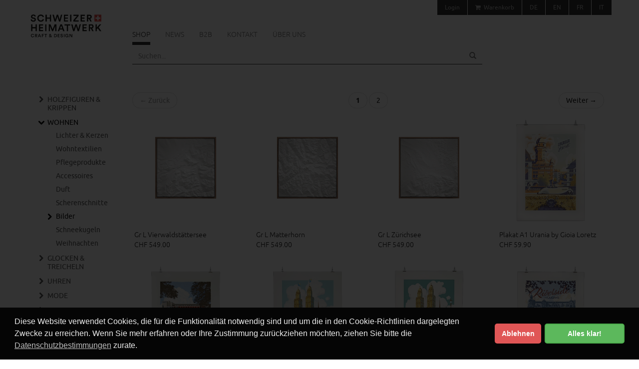

--- FILE ---
content_type: text/html; charset=utf-8
request_url: https://www.heimatwerk.ch/produkte/wohnen-31/bilder-129?d=2
body_size: 7032
content:
<!DOCTYPE html>
<html lang="de" class="" data-page-navid="shop" data-page-controller="product" data-page-action="filter" data-page-route="product-filter" data-dsgvo="active-banner">
<head prefix="og: http://ogp.me/ns# fb: http://ogp.me/ns/fb# website: http://ogp.me/ns/website#">
	<meta charset="utf-8">
	<meta http-equiv="X-UA-Compatible" content="IE=edge">
	<meta name="viewport" content="width=device-width, initial-scale=1, user-scalable=no">
	
	<link rel="shortcut icon" href="/favicon.ico">

	<meta name="apple-mobile-web-app-capable" content="yes" />
	<meta name="apple-mobile-web-app-status-bar-style" content="black" />


	<title>Bilder | Wohnen | Heimatwerk</title>
<meta name="apple-mobile-web-app-title" content="Bilder | Wohnen | Heimatwerk">

	<meta name="keywords" content="Wohnen,Bilder"/>
										<meta property="og:site_name" content="Heimatwerk"/>
													<meta property="og:url" content="https://www.heimatwerk.ch/produkte/wohnen-31/bilder-129?d=2"/>
									<meta property="og:title" content="Bilder"/>
							


	<link rel="alternate" hreflang="en" href="http://www.heimatwerk.ch/en/produkte/wohnen-31/bilder-129?d=2" />
	<link rel="alternate" hreflang="fr" href="http://www.heimatwerk.ch/fr/produkte/wohnen-31/bilder-129?d=2" />
	<link rel="alternate" hreflang="it" href="http://www.heimatwerk.ch/it/produkte/wohnen-31/bilder-129?d=2" />





						<!-- Google Tag Manager -->
<script>(function(w,d,s,l,i){w[l]=w[l]||[];w[l].push({'gtm.start':
new Date().getTime(),event:'gtm.js'});var f=d.getElementsByTagName(s)[0],
j=d.createElement(s),dl=l!='dataLayer'?'&l='+l:'';j.async=true;j.src=
'https://www.googletagmanager.com/gtm.js?id='+i+dl;f.parentNode.insertBefore(j,f);
})(window,document,'script','dataLayer','GTM-T5ZBP34');</script>
<!-- End Google Tag Manager -->
			




	<link href="/assets/stylesheets/bootstrap.css?ts=1762006885" rel="stylesheet" />
	<link href="/assets/stylesheets/design.css?ts=1762006885" rel="stylesheet" />
	<link href="/assets/stylesheets/custom.css?ts=1762006885" rel="stylesheet" />

	
	<script type="text/javascript" src="//ajax.googleapis.com/ajax/libs/jquery/1.11.2/jquery.min.js"></script>
	<script type="text/javascript">window.jQuery || document.write('<script type="text/javascript" src="/assets/javascripts/vendor/jquery1.11.2.min.js?ts=1762006885"><\/script>')</script>

	<script src="/assets/javascripts/bootstrap.js?ts=1762006885"></script>

	
	<script src="/assets/javascripts/main.js?ts=1762006885"></script>
	<script src="/assets/javascripts/design.js?ts=1762006885"></script>
	<script src="/assets/javascripts/custom.js?ts=1762006885"></script>

	<script src="/assets/javascripts/vendor/jquery-match-height/jquery.matchHeight-min.js?ts=1762006885"></script>

	<link rel="stylesheet" href="/assets/javascripts/vendor/fancybox2/jquery.fancybox.css?ts=1762006885" type="text/css" media="screen" />
	<script src="/assets/javascripts/vendor/fancybox2/jquery.fancybox.pack.js?ts=1762006885"></script>
	
	<script type="text/javascript" src="/assets/javascripts/vendor/fancybox2/helpers/jquery.fancybox-media.js?ts=1762006885"></script>

	<link rel="stylesheet" href="/assets/javascripts/vendor/fancybox2/helpers/jquery.fancybox-thumbs.css?ts=1762006885" type="text/css" media="screen" />
	<script type="text/javascript" src="/assets/javascripts/vendor/fancybox2/helpers/jquery.fancybox-thumbs.js?ts=1762006885"></script>


	<script type="text/javascript" src="/assets/javascripts/vendor/elevateZoom/jquery.elevateZoom-3.0.8.min.js?ts=1762006885"></script>
</head>

<body>
	




			
		<!-- Global site tag (gtag.js) - AdWords: 867151350 -->
		<script async src="https://www.googletagmanager.com/gtag/js?id=G-HNC578Z4WB"></script>
		<script>
			/* <![CDATA[ */
		
			window.dataLayer = window.dataLayer || [];
			function gtag(){dataLayer.push(arguments);}
			gtag('js', new Date());
		
			gtag('config', 'G-HNC578Z4WB');
			/* ]]> */
		</script>
	

	
	
										
<script class="" type="text/javascript">
gtag('event', 'page_view', {
'send_to': 'G-HNC578Z4WB'
,'ecomm_pagetype': 'category'
});
</script>
						












						<!-- Google Tag Manager (noscript) -->
<noscript><iframe src="https://www.googletagmanager.com/ns.html?id=GTM-T5ZBP34"
height="0" width="0" style="display:none;visibility:hidden"></iframe></noscript>
<!-- End Google Tag Manager (noscript) -->
			








	
	<a class="sr-only" href="#main-content">Skip to main content</a>
	
	<!-- Fixed navbar -->
<div role="navigation" class="navbar navbar-default navbar-fixed-top no-margin-b" id="header">
	<div class="container">

		<!-- Brand and toggle get grouped for better mobile display -->
		<div class="navbar-header">
			<button type="button" class="navbar-toggle" data-toggle="collapse" data-target=".metanav-collapse" aria-expanded="false">
				<span class="sr-only">Toggle navigation</span>
				<span class="icon-bar"></span>
				<span class="icon-bar"></span>
				<span class="icon-bar"></span>
			</button>
			<a class="navbar-brand" href="/"><img src="/assets/images/logo.png?ts=1762006885" alt="Heimatwerk" /></a>
		</div>

		<!-- Collect the nav links, forms, and other content for toggling -->
		<div class="collapse navbar-collapse metanav-collapse">

			<ul id="header-metanav" class="nav navbar-nav navbar-right">
				


				

				
				

				

							<li class="user-session-0"><a href="/account/login">Login</a></li>
	

				
				<li class="inline-cart-content li-basket hidden-xs">
	
<a class="a-basket" href="/cart"><span class="icon-shopping-cart"></span>&nbsp; Warenkorb<!--[if gte IE 7]><!--></a><!--<![endif]-->
<!--[if lte IE 6]><table><tr><td><![endif]-->
<ul class="basket-preview-box">
	<li>
					<div id="subtotal-preview">
				<div class="subtotal">Kein Produkt im Warenkorb</div>
			</div>
			</li>
</ul>
<!--[if lte IE 6]></td></tr></table></a><![endif]-->
</li>
				<li id="li-basket-mobile" class="inline-cart-mobile-content visible-xs">
	<a href="/cart"><span class="icon-shopping-cart"></span>&nbsp; Warenkorb <span class="count badge">0</span></a>
</li>



									            <li class="">
                            <a class="active" href="/produkte/wohnen-31/bilder-129?d=2">DE</a>
                    </li>
            <li class="">
                            <a class="" href="/en/produkte/wohnen-31/bilder-129?d=2">EN</a>
                    </li>
            <li class="">
                            <a class="" href="/fr/produkte/wohnen-31/bilder-129?d=2">FR</a>
                    </li>
            <li class="">
                            <a class="" href="/it/produkte/wohnen-31/bilder-129?d=2">IT</a>
                    </li>
    
				
			</ul>
			<ul id="header-mainnav" class="nav navbar-nav">

															<li class="active first"><a href="/produkte" >Shop</a></li>
																				<li class=""><a href="/news" >News</a></li>
																				<li class=""><a href="/filialen" >B2B</a></li>
																				<li class=""><a href="/kontakt" >Kontakt</a></li>
																				<li class=""><a href="/about" >Über&nbsp;uns</a></li>
									
			</ul>
		</div>
		<!-- /.navbar-collapse -->

	</div>
	<!-- /.container -->
</div>


	


	



	
	<div id="main-container">

	<div class="container">
	<div class="search-box">
		<div class="row">
			<div class="col-xs-12 col-sm-9 col-sm-offset-3 col-md-10 col-md-offset-2">

				<div class="row">
					<div class="col-xs-6 col-md-9">

						<form method="GET" action="/search" role="search" class="">
							<div class="input-group" id="header-search-div">
								<input type="text" value="" placeholder="Suchen..." name="q" class="form-control">
								<span class="input-group-btn">
									<button type="submit" class="btn btn-primary"><i class="glyphicon glyphicon-search"></i></button>
								</span>
							</div>
						</form>

					</div>
					<div class="col-xs-6 col-md-3 text-center">

						<div class="social-link-box"></div>

					</div>
				</div>

			</div>
		</div>
	</div>
</div>


	<div id="main-content" class="container">
		<div class="row">
			<div class="col-xs-12 col-sm-3 col-md-2">
				<div>
	<div id="sidebar-custom">
		
		 
			<div>
				
			</div>

			<div class="visible-xs">
				<select class="sidebar-mobile form-control" id="sidebar-mobile" item="sidebar-mobile">
											<option data-href="/produkte" value="">Shop</option>
					
																										
<option data-href="/produkte/holzfiguren-krippen-7?d=1" value="" >- Holzfiguren & Krippen</option>
			<option data-href="/produkte/holzfiguren-krippen-7/krippenfiguren-13?d=2" value="" >-- Krippenfiguren</option>

					<option data-href="/produkte/holzfiguren-krippen-7/holzfiguren-16?d=2" value="" >-- Holzfiguren</option>

			
															
<option data-href="/produkte/wohnen-31?d=1" value="" selected="selected">- Wohnen</option>
			<option data-href="/produkte/wohnen-31/lichter-kerzen-106?d=2" value="" >-- Lichter & Kerzen</option>

					<option data-href="/produkte/wohnen-31/wohntextilien-91?d=2" value="" >-- Wohntextilien</option>

					<option data-href="/produkte/wohnen-31/pflegeprodukte-112?d=2" value="" >-- Pflegeprodukte</option>

					<option data-href="/produkte/wohnen-31/accessoires-192?d=2" value="" >-- Accessoires</option>

					<option data-href="/produkte/wohnen-31/duft-189?d=2" value="" >-- Duft</option>

					<option data-href="/produkte/wohnen-31/scherenschnitte-88?d=2" value="" >-- Scherenschnitte</option>

					<option data-href="/produkte/wohnen-31/bilder-129?d=2" value="" selected="selected">-- Bilder</option>

					<option data-href="/produkte/wohnen-31/schneekugeln-138?d=2" value="" >-- Schneekugeln</option>

					<option data-href="/produkte/wohnen-31/weihnachten-118?d=2" value="" >-- Weihnachten</option>

			
															
<option data-href="/produkte/glocken-treicheln-4?d=1" value="" >- Glocken & Treicheln</option>
			<option data-href="/produkte/glocken-treicheln-4/treicheln-10?d=2" value="" >-- Treicheln</option>

					<option data-href="/produkte/glocken-treicheln-4/glocken-7?d=2" value="" >-- Glocken</option>

			
															
<option data-href="/produkte/uhren-25?d=1" value="" >- Uhren</option>
			<option data-href="/produkte/uhren-25/armbanduhren-76?d=2" value="" >-- Armbanduhren</option>

					<option data-href="/produkte/uhren-25/wanduhren-73?d=2" value="" >-- Wanduhren</option>

					<option data-href="/produkte/uhren-25/kuckucksuhren-82?d=2" value="" >-- Kuckucksuhren</option>

			
															
<option data-href="/produkte/mode-19?d=1" value="" >- Mode</option>
			<option data-href="/produkte/mode-19/glarner-tueechli-135?d=2" value="" >-- Glarner Tüechli</option>

					<option data-href="/produkte/mode-19/accessoires-55?d=2" value="" >-- Accessoires</option>

					<option data-href="/produkte/mode-19/foulards-177?d=2" value="" >-- Foulards</option>

					<option data-href="/produkte/mode-19/kinder-31?d=2" value="" >-- Kinder</option>

					<option data-href="/produkte/mode-19/damen-61?d=2" value="" >-- Damen</option>

					<option data-href="/produkte/mode-19/herren-58?d=2" value="" >-- Herren</option>

			
															
<option data-href="/produkte/appenzeller-guertel-69?d=1" value="" >- Appenzeller Gürtel</option>
			<option data-href="/produkte/appenzeller-guertel-69/guertel-198?d=2" value="" >-- Gürtel</option>

					<option data-href="/produkte/appenzeller-guertel-69/hundeartikel-200?d=2" value="" >-- Hundeartikel</option>

					<option data-href="/produkte/appenzeller-guertel-69/accessoires-203?d=2" value="" >-- Accessoires</option>

			
															
<option data-href="/produkte/kueche-tisch-13?d=1" value="" >- Küche & Tisch</option>
			<option data-href="/produkte/kueche-tisch-13/fondue-raclette-43?d=2" value="" >-- Fondue & Raclette</option>

					<option data-href="/produkte/kueche-tisch-13/textilien-40?d=2" value="" >-- Textilien</option>

					<option data-href="/produkte/kueche-tisch-13/glas-37?d=2" value="" >-- Glas</option>

					<option data-href="/produkte/kueche-tisch-13/keramik-34?d=2" value="" >-- Keramik</option>

					<option data-href="/produkte/kueche-tisch-13/holz-103?d=2" value="" >-- Holz</option>

					<option data-href="/produkte/kueche-tisch-13/getraenkeflaschen-121?d=2" value="" >-- Getränkeflaschen</option>

			
															
<option data-href="/produkte/taschen-57?d=1" value="" >- Taschen</option>

															
<option data-href="/produkte/trauffer-holzspielwaren-54?d=1" value="" >- Trauffer Holzspielwaren</option>
			<option data-href="/produkte/trauffer-holzspielwaren-54/kuehe-156?d=2" value="" >-- Kühe</option>

					<option data-href="/produkte/trauffer-holzspielwaren-54/tiere-159?d=2" value="" >-- Tiere</option>

					<option data-href="/produkte/trauffer-holzspielwaren-54/figuren-174?d=2" value="" >-- Figuren</option>

			
															
<option data-href="/produkte/victorinox-16?d=1" value="" >- Victorinox</option>
			<option data-href="/produkte/victorinox-16/taschenmesser-46?d=2" value="" >-- Taschenmesser</option>

					<option data-href="/produkte/victorinox-16/sparschaeler-141?d=2" value="" >-- Sparschäler</option>

					<option data-href="/produkte/victorinox-16/kuechenmesser-144?d=2" value="" >-- Küchenmesser</option>

					<option data-href="/produkte/victorinox-16/nagelpflege-147?d=2" value="" >-- Nagelpflege</option>

			
															
<option data-href="/produkte/panorama-knife-51?d=1" value="" >- Panorama Knife</option>
			<option data-href="/produkte/panorama-knife-51/messer-150?d=2" value="" >-- Messer</option>

					<option data-href="/produkte/panorama-knife-51/holzwaren-153?d=2" value="" >-- Holzwaren</option>

			
															
<option data-href="/produkte/essen-trinken-1?d=1" value="" >- Essen & Trinken</option>
			<option data-href="/produkte/essen-trinken-1/esswaren-4?d=2" value="" >-- Esswaren</option>

					<option data-href="/produkte/essen-trinken-1/getraenke-1?d=2" value="" >-- Getränke</option>

			
															
<option data-href="/produkte/spielwaren-10?d=1" value="" >- Spielwaren</option>
			<option data-href="/produkte/spielwaren-10/holzspielwaren-25?d=2" value="" >-- Holzspielwaren</option>

					<option data-href="/produkte/spielwaren-10/spiele-19?d=2" value="" >-- Spiele</option>

					<option data-href="/produkte/spielwaren-10/babyspielzeug-28?d=2" value="" >-- Babyspielzeug</option>

					<option data-href="/produkte/spielwaren-10/kuscheltiere-puppen-22?d=2" value="" >-- Kuscheltiere & Puppen</option>

			
															
<option data-href="/produkte/papeterie-buero-buecher-22?d=1" value="" >- Papeterie, Büro & Bücher</option>
			<option data-href="/produkte/papeterie-buero-buecher-22/schreibwaren-67?d=2" value="" >-- Schreibwaren</option>

					<option data-href="/produkte/papeterie-buero-buecher-22/notizbuecher-karten-64?d=2" value="" >-- Notizbücher & Karten</option>

					<option data-href="/produkte/papeterie-buero-buecher-22/sachbuecher-70?d=2" value="" >-- Sachbücher</option>

					<option data-href="/produkte/papeterie-buero-buecher-22/kinderbuecher-206?d=2" value="" >-- Kinderbücher</option>

					<option data-href="/produkte/papeterie-buero-buecher-22/kochbuecher-209?d=2" value="" >-- Kochbücher</option>

			
															
<option data-href="/produkte/magnete-48?d=1" value="" >- Magnete</option>

															
<option data-href="/produkte/musikdosen-37?d=1" value="" >- Musikdosen</option>

															
<option data-href="/produkte/geschenkgutscheine-43?d=1" value="" >- Geschenkgutscheine</option>

																		
					
					
					
									</select>
				<br />
			</div>

			<div class="hidden-xs">
				<ul class="nav nav-pills nav-stacked">

																										<li class=" ">
	<a href="/produkte/holzfiguren-krippen-7?d=1" >Holzfiguren & Krippen</a>

			<ul class="nav nav-pills nav-stacked">
							<li class="">
					<a href="/produkte/holzfiguren-krippen-7/krippenfiguren-13?d=2" >Krippenfiguren</a>

					
				</li>
							<li class="">
					<a href="/produkte/holzfiguren-krippen-7/holzfiguren-16?d=2" >Holzfiguren</a>

					
				</li>
					</ul>
	</li>
															<li class="active ">
	<a href="/produkte/wohnen-31?d=1" >Wohnen</a>

			<ul class="nav nav-pills nav-stacked">
							<li class="">
					<a href="/produkte/wohnen-31/lichter-kerzen-106?d=2" >Lichter & Kerzen</a>

					
				</li>
							<li class="">
					<a href="/produkte/wohnen-31/wohntextilien-91?d=2" >Wohntextilien</a>

					
				</li>
							<li class="">
					<a href="/produkte/wohnen-31/pflegeprodukte-112?d=2" >Pflegeprodukte</a>

					
				</li>
							<li class="">
					<a href="/produkte/wohnen-31/accessoires-192?d=2" >Accessoires</a>

					
				</li>
							<li class="">
					<a href="/produkte/wohnen-31/duft-189?d=2" >Duft</a>

					
				</li>
							<li class="">
					<a href="/produkte/wohnen-31/scherenschnitte-88?d=2" >Scherenschnitte</a>

					
				</li>
							<li class="active">
					<a href="/produkte/wohnen-31/bilder-129?d=2" >Bilder</a>

					
				</li>
							<li class="">
					<a href="/produkte/wohnen-31/schneekugeln-138?d=2" >Schneekugeln</a>

					
				</li>
							<li class="">
					<a href="/produkte/wohnen-31/weihnachten-118?d=2" >Weihnachten</a>

					
				</li>
					</ul>
	</li>
															<li class=" ">
	<a href="/produkte/glocken-treicheln-4?d=1" >Glocken & Treicheln</a>

			<ul class="nav nav-pills nav-stacked">
							<li class="">
					<a href="/produkte/glocken-treicheln-4/treicheln-10?d=2" >Treicheln</a>

					
				</li>
							<li class="">
					<a href="/produkte/glocken-treicheln-4/glocken-7?d=2" >Glocken</a>

					
				</li>
					</ul>
	</li>
															<li class=" ">
	<a href="/produkte/uhren-25?d=1" >Uhren</a>

			<ul class="nav nav-pills nav-stacked">
							<li class="">
					<a href="/produkte/uhren-25/armbanduhren-76?d=2" >Armbanduhren</a>

					
				</li>
							<li class="">
					<a href="/produkte/uhren-25/wanduhren-73?d=2" >Wanduhren</a>

					
				</li>
							<li class="">
					<a href="/produkte/uhren-25/kuckucksuhren-82?d=2" >Kuckucksuhren</a>

					
				</li>
					</ul>
	</li>
															<li class=" ">
	<a href="/produkte/mode-19?d=1" >Mode</a>

			<ul class="nav nav-pills nav-stacked">
							<li class="">
					<a href="/produkte/mode-19/glarner-tueechli-135?d=2" >Glarner Tüechli</a>

					
				</li>
							<li class="">
					<a href="/produkte/mode-19/accessoires-55?d=2" >Accessoires</a>

					
				</li>
							<li class="">
					<a href="/produkte/mode-19/foulards-177?d=2" >Foulards</a>

					
				</li>
							<li class="">
					<a href="/produkte/mode-19/kinder-31?d=2" >Kinder</a>

					
				</li>
							<li class="">
					<a href="/produkte/mode-19/damen-61?d=2" >Damen</a>

					
				</li>
							<li class="">
					<a href="/produkte/mode-19/herren-58?d=2" >Herren</a>

					
				</li>
					</ul>
	</li>
															<li class=" ">
	<a href="/produkte/appenzeller-guertel-69?d=1" >Appenzeller Gürtel</a>

			<ul class="nav nav-pills nav-stacked">
							<li class="">
					<a href="/produkte/appenzeller-guertel-69/guertel-198?d=2" >Gürtel</a>

					
				</li>
							<li class="">
					<a href="/produkte/appenzeller-guertel-69/hundeartikel-200?d=2" >Hundeartikel</a>

					
				</li>
							<li class="">
					<a href="/produkte/appenzeller-guertel-69/accessoires-203?d=2" >Accessoires</a>

					
				</li>
					</ul>
	</li>
															<li class=" ">
	<a href="/produkte/kueche-tisch-13?d=1" >Küche & Tisch</a>

			<ul class="nav nav-pills nav-stacked">
							<li class="">
					<a href="/produkte/kueche-tisch-13/fondue-raclette-43?d=2" >Fondue & Raclette</a>

					
				</li>
							<li class="">
					<a href="/produkte/kueche-tisch-13/textilien-40?d=2" >Textilien</a>

					
				</li>
							<li class="">
					<a href="/produkte/kueche-tisch-13/glas-37?d=2" >Glas</a>

					
				</li>
							<li class="">
					<a href="/produkte/kueche-tisch-13/keramik-34?d=2" >Keramik</a>

					
				</li>
							<li class="">
					<a href="/produkte/kueche-tisch-13/holz-103?d=2" >Holz</a>

					
				</li>
							<li class="">
					<a href="/produkte/kueche-tisch-13/getraenkeflaschen-121?d=2" >Getränkeflaschen</a>

					
				</li>
					</ul>
	</li>
															<li class=" ">
	<a href="/produkte/taschen-57?d=1" >Taschen</a>

	</li>
															<li class=" ">
	<a href="/produkte/trauffer-holzspielwaren-54?d=1" >Trauffer Holzspielwaren</a>

			<ul class="nav nav-pills nav-stacked">
							<li class="">
					<a href="/produkte/trauffer-holzspielwaren-54/kuehe-156?d=2" >Kühe</a>

					
				</li>
							<li class="">
					<a href="/produkte/trauffer-holzspielwaren-54/tiere-159?d=2" >Tiere</a>

					
				</li>
							<li class="">
					<a href="/produkte/trauffer-holzspielwaren-54/figuren-174?d=2" >Figuren</a>

					
				</li>
					</ul>
	</li>
															<li class=" ">
	<a href="/produkte/victorinox-16?d=1" >Victorinox</a>

			<ul class="nav nav-pills nav-stacked">
							<li class="">
					<a href="/produkte/victorinox-16/taschenmesser-46?d=2" >Taschenmesser</a>

					
				</li>
							<li class="">
					<a href="/produkte/victorinox-16/sparschaeler-141?d=2" >Sparschäler</a>

					
				</li>
							<li class="">
					<a href="/produkte/victorinox-16/kuechenmesser-144?d=2" >Küchenmesser</a>

					
				</li>
							<li class="">
					<a href="/produkte/victorinox-16/nagelpflege-147?d=2" >Nagelpflege</a>

					
				</li>
					</ul>
	</li>
															<li class=" ">
	<a href="/produkte/panorama-knife-51?d=1" >Panorama Knife</a>

			<ul class="nav nav-pills nav-stacked">
							<li class="">
					<a href="/produkte/panorama-knife-51/messer-150?d=2" >Messer</a>

					
				</li>
							<li class="">
					<a href="/produkte/panorama-knife-51/holzwaren-153?d=2" >Holzwaren</a>

					
				</li>
					</ul>
	</li>
															<li class=" ">
	<a href="/produkte/essen-trinken-1?d=1" >Essen & Trinken</a>

			<ul class="nav nav-pills nav-stacked">
							<li class="">
					<a href="/produkte/essen-trinken-1/esswaren-4?d=2" >Esswaren</a>

					
				</li>
							<li class="">
					<a href="/produkte/essen-trinken-1/getraenke-1?d=2" >Getränke</a>

					
				</li>
					</ul>
	</li>
															<li class=" ">
	<a href="/produkte/spielwaren-10?d=1" >Spielwaren</a>

			<ul class="nav nav-pills nav-stacked">
							<li class="">
					<a href="/produkte/spielwaren-10/holzspielwaren-25?d=2" >Holzspielwaren</a>

					
				</li>
							<li class="">
					<a href="/produkte/spielwaren-10/spiele-19?d=2" >Spiele</a>

					
				</li>
							<li class="">
					<a href="/produkte/spielwaren-10/babyspielzeug-28?d=2" >Babyspielzeug</a>

					
				</li>
							<li class="">
					<a href="/produkte/spielwaren-10/kuscheltiere-puppen-22?d=2" >Kuscheltiere & Puppen</a>

					
				</li>
					</ul>
	</li>
															<li class=" ">
	<a href="/produkte/papeterie-buero-buecher-22?d=1" >Papeterie, Büro & Bücher</a>

			<ul class="nav nav-pills nav-stacked">
							<li class="">
					<a href="/produkte/papeterie-buero-buecher-22/schreibwaren-67?d=2" >Schreibwaren</a>

					
				</li>
							<li class="">
					<a href="/produkte/papeterie-buero-buecher-22/notizbuecher-karten-64?d=2" >Notizbücher & Karten</a>

					
				</li>
							<li class="">
					<a href="/produkte/papeterie-buero-buecher-22/sachbuecher-70?d=2" >Sachbücher</a>

					
				</li>
							<li class="">
					<a href="/produkte/papeterie-buero-buecher-22/kinderbuecher-206?d=2" >Kinderbücher</a>

					
				</li>
							<li class="">
					<a href="/produkte/papeterie-buero-buecher-22/kochbuecher-209?d=2" >Kochbücher</a>

					
				</li>
					</ul>
	</li>
															<li class=" ">
	<a href="/produkte/magnete-48?d=1" >Magnete</a>

	</li>
															<li class=" ">
	<a href="/produkte/musikdosen-37?d=1" >Musikdosen</a>

	</li>
															<li class=" ">
	<a href="/produkte/geschenkgutscheine-43?d=1" >Geschenkgutscheine</a>

	</li>
																		
					
					
					
									</ul>

				
							</div>

			<div>
				
			</div>
			</div>
</div>

			</div>

			<div class="col-xs-12 col-sm-9 col-md-10">
				<div>
					
		
	
	
	
	
	<h1 class="no-margin-t hidden">Bilder</h1>
	
				
				
		<div class="pagination-2 clearfix pagination-2-top">
		
				
		<ul class="pager no-margin-t">
							<li class="previous disabled"><span><span aria-hidden="true">&larr; </span><span>Zurück</span></span></li>
			
						
			
			
			
			
																		<li class=""><a class="active" href="?p=1&d=2"><strong>1</strong><span class="hidden-sm hidden-md hidden-lg"> / 2</span></a></li>
																											<li class="hidden-xs"><a class="" href="?p=2&d=2">2</a></li>
												
						
							<li class="next"><a href="?p=2&d=2"><span>Weiter</span><span aria-hidden="true"> &rarr;</span></a></li>
					</ul>

		
							<hr />
			</div>



		


						<div class='row'><div class='col-xs-6 col-sm-6 col-md-3 col-lg-3 '>

					<div class="thumbnail">
	<span class="thumbnail-img">
		<a href="/produkte/wohnen-31/bilder-129/gr-l-vierwaldstaettersee-67748?p=0&d=2" class="">
			<img src="/photo/data/gr-l-vierwaldstettersee-gr-l-vierwaldstaettersee-bilder-wohnen-8-80956-4.png?ts=1762006885" alt="Gr L Vierwaldstättersee" class="img-responsive margin-center" />
			
			
			
					</a>
	</span>
	<span class="caption">
		
		<a href="/produkte/wohnen-31/bilder-129/gr-l-vierwaldstaettersee-67748?p=0&d=2" class="" style="display: block">
						Gr L Vierwaldstättersee<br/>
			CHF&nbsp;549.00
			
			
			
		</a>
	</span>
</div>

		
	</div>
	<div class='col-xs-6 col-sm-6 col-md-3 col-lg-3 '>

					<div class="thumbnail">
	<span class="thumbnail-img">
		<a href="/produkte/wohnen-31/bilder-129/gr-l-matterhorn-67745?p=0&d=2" class="">
			<img src="/photo/data/gr-l-matterhorn-gr-l-matterhorn-bilder-wohnen-756-80965-4.png?ts=1762006885" alt="Gr L Matterhorn" class="img-responsive margin-center" />
			
			
			
					</a>
	</span>
	<span class="caption">
		
		<a href="/produkte/wohnen-31/bilder-129/gr-l-matterhorn-67745?p=0&d=2" class="" style="display: block">
						Gr L Matterhorn<br/>
			CHF&nbsp;549.00
			
			
			
		</a>
	</span>
</div>

		
	</div><div class='clearfix visible-xs visible-sm'></div>
	<div class='col-xs-6 col-sm-6 col-md-3 col-lg-3 '>

					<div class="thumbnail">
	<span class="thumbnail-img">
		<a href="/produkte/wohnen-31/bilder-129/gr-l-zuerichsee-67742?p=0&d=2" class="">
			<img src="/photo/data/gr-l-zuerichsee-gr-l-zuerichsee-bilder-wohnen-35-80974-4.png?ts=1762006885" alt="Gr L Zürichsee" class="img-responsive margin-center" />
			
			
			
					</a>
	</span>
	<span class="caption">
		
		<a href="/produkte/wohnen-31/bilder-129/gr-l-zuerichsee-67742?p=0&d=2" class="" style="display: block">
						Gr L Zürichsee<br/>
			CHF&nbsp;549.00
			
			
			
		</a>
	</span>
</div>

		
	</div>
	<div class='col-xs-6 col-sm-6 col-md-3 col-lg-3 '>

					<div class="thumbnail">
	<span class="thumbnail-img">
		<a href="/produkte/wohnen-31/bilder-129/plakat-a1-urania-by-gioia-loretz-67576?p=0&d=2" class="">
			<img src="/photo/data/9730-plakat-a1-urania-by-gioia-loretz-bilder-wohnen-733-79142-4.png?ts=1762006885" alt="Plakat A1 Urania by Gioia Loretz" class="img-responsive margin-center" />
			
			
			
					</a>
	</span>
	<span class="caption">
		
		<a href="/produkte/wohnen-31/bilder-129/plakat-a1-urania-by-gioia-loretz-67576?p=0&d=2" class="" style="display: block">
						Plakat A1 Urania by Gioia Loretz <br/>
			CHF&nbsp;59.90
			
			
			
		</a>
	</span>
</div>

		
	</div><div class='clearfix visible-xs visible-sm visible-md visible-lg'></div>
	<div class='col-xs-6 col-sm-6 col-md-3 col-lg-3 '>

					<div class="thumbnail">
	<span class="thumbnail-img">
		<a href="/produkte/wohnen-31/bilder-129/plakat-a1-kunstgewerbemuseum-by-michelle-hartmann-67573?p=0&d=2" class="">
			<img src="/photo/data/9729-plakat-a1-kunstgewerbemuseum-by-michelle-hartmann-bilder-wohnen-615-79144-4.png?ts=1762006885" alt="Plakat A1 Kunstgewerbemuseum by Michelle Hartmann" class="img-responsive margin-center" />
			
			
			
					</a>
	</span>
	<span class="caption">
		
		<a href="/produkte/wohnen-31/bilder-129/plakat-a1-kunstgewerbemuseum-by-michelle-hartmann-67573?p=0&d=2" class="" style="display: block">
						Plakat A1 Kunstgewerbemuseum by Michelle Hartmann <br/>
			CHF&nbsp;99.00
			
			
			
		</a>
	</span>
</div>

		
	</div>
	<div class='col-xs-6 col-sm-6 col-md-3 col-lg-3 '>

					<div class="thumbnail">
	<span class="thumbnail-img">
		<a href="/produkte/wohnen-31/bilder-129/plakat-a1-grossmuenster-mit-schwan-by-tayra-cannizzaro-67570?p=0&d=2" class="">
			<img src="/photo/data/9632-plakat-a1-grossmuenster-mit-schwan-by-tayra-cannizzaro-bilder-wohnen-15-79146-4.png?ts=1762006885" alt="Plakat A1 Grossmünster mit Schwan by Tayra Cannizzaro" class="img-responsive margin-center" />
			
			
			
					</a>
	</span>
	<span class="caption">
		
		<a href="/produkte/wohnen-31/bilder-129/plakat-a1-grossmuenster-mit-schwan-by-tayra-cannizzaro-67570?p=0&d=2" class="" style="display: block">
						Plakat A1 Grossmünster mit Schwan by Tayra Cannizzaro <br/>
			CHF&nbsp;59.90
			
			
			
		</a>
	</span>
</div>

		
	</div><div class='clearfix visible-xs visible-sm'></div>
	<div class='col-xs-6 col-sm-6 col-md-3 col-lg-3 '>

					<div class="thumbnail">
	<span class="thumbnail-img">
		<a href="/produkte/wohnen-31/bilder-129/plakat-a1-grossmuenster-mit-bruecke-by-tayra-cannizzaro-67567?p=0&d=2" class="">
			<img src="/photo/data/9634-plakat-a1-grossmuenster-mit-bruecke-by-tayra-cannizzaro-bilder-wohnen-71-79150-4.png?ts=1762006885" alt="Plakat A1 Grossmünster mit Brücke by Tayra Cannizzaro" class="img-responsive margin-center" />
			
			
			
					</a>
	</span>
	<span class="caption">
		
		<a href="/produkte/wohnen-31/bilder-129/plakat-a1-grossmuenster-mit-bruecke-by-tayra-cannizzaro-67567?p=0&d=2" class="" style="display: block">
						Plakat A1 Grossmünster mit Brücke by Tayra Cannizzaro <br/>
			CHF&nbsp;59.90
			
			
			
		</a>
	</span>
</div>

		
	</div>
	<div class='col-xs-6 col-sm-6 col-md-3 col-lg-3 '>

					<div class="thumbnail">
	<span class="thumbnail-img">
		<a href="/produkte/wohnen-31/bilder-129/plakat-a1-frauenbadi-by-tayra-cannizzaro-67564?p=0&d=2" class="">
			<img src="/photo/data/9633-plakat-a1-frauenbadi-by-tayra-cannizzaro-bilder-wohnen-85-79159-4.png?ts=1762006885" alt="Plakat A1 Frauenbadi by Tayra Cannizzaro" class="img-responsive margin-center" />
			
			
			
					</a>
	</span>
	<span class="caption">
		
		<a href="/produkte/wohnen-31/bilder-129/plakat-a1-frauenbadi-by-tayra-cannizzaro-67564?p=0&d=2" class="" style="display: block">
						Plakat A1 Frauenbadi by Tayra Cannizzaro <br/>
			CHF&nbsp;59.90
			
			
			
		</a>
	</span>
</div>

		
	</div><div class='clearfix visible-xs visible-sm visible-md visible-lg'></div>
	<div class='col-xs-6 col-sm-6 col-md-3 col-lg-3 '>

					<div class="thumbnail">
	<span class="thumbnail-img">
		<a href="/produkte/wohnen-31/bilder-129/plakat-a1-letzigraben-im-gras-by-tayra-cannizzaro-67561?p=0&d=2" class="">
			<img src="/photo/data/9635-plakat-a1-letzigraben-im-gras-by-tayra-cannizzaro-bilder-wohnen-598-79166-4.png?ts=1762006885" alt="Plakat A1 Letzigraben im Gras by Tayra Cannizzaro" class="img-responsive margin-center" />
			
			
			
					</a>
	</span>
	<span class="caption">
		
		<a href="/produkte/wohnen-31/bilder-129/plakat-a1-letzigraben-im-gras-by-tayra-cannizzaro-67561?p=0&d=2" class="" style="display: block">
						Plakat A1 Letzigraben im Gras by Tayra Cannizzaro <br/>
			CHF&nbsp;59.90
			
			
			
		</a>
	</span>
</div>

		
	</div>
	<div class='col-xs-6 col-sm-6 col-md-3 col-lg-3 '>

					<div class="thumbnail">
	<span class="thumbnail-img">
		<a href="/produkte/wohnen-31/bilder-129/plakat-a1-letzigraben-mit-sprungturm-by-tayra-cannizzaro-67558?p=0&d=2" class="">
			<img src="/photo/data/9630-plakat-a1-letzigraben-mit-sprungturm-by-tayra-cannizzaro-bilder-wohnen-965-79168-4.png?ts=1762006885" alt="Plakat A1 Letzigraben mit Sprungturm by Tayra Cannizzaro" class="img-responsive margin-center" />
			
			
			
					</a>
	</span>
	<span class="caption">
		
		<a href="/produkte/wohnen-31/bilder-129/plakat-a1-letzigraben-mit-sprungturm-by-tayra-cannizzaro-67558?p=0&d=2" class="" style="display: block">
						Plakat A1 Letzigraben mit Sprungturm by Tayra Cannizzaro <br/>
			CHF&nbsp;59.90
			
			
			
		</a>
	</span>
</div>

		
	</div><div class='clearfix visible-xs visible-sm'></div>
	<div class='col-xs-6 col-sm-6 col-md-3 col-lg-3 '>

					<div class="thumbnail">
	<span class="thumbnail-img">
		<a href="/produkte/wohnen-31/bilder-129/plakat-a1-oberer-letten-zuerich-by-dylan-moore-67555?p=0&d=2" class="">
			<img src="/photo/data/5052-plakat-a1-oberer-letten-zuerich-by-dylan-moore-bilder-wohnen-323-79170-4.png?ts=1762006885" alt="Plakat A1 Oberer Letten Zürich by Dylan Moore" class="img-responsive margin-center" />
			
			
			
					</a>
	</span>
	<span class="caption">
		
		<a href="/produkte/wohnen-31/bilder-129/plakat-a1-oberer-letten-zuerich-by-dylan-moore-67555?p=0&d=2" class="" style="display: block">
						Plakat A1 Oberer Letten Zürich by Dylan Moore <br/>
			CHF&nbsp;99.00
			
			
			
		</a>
	</span>
</div>

		
	</div>
	<div class='col-xs-6 col-sm-6 col-md-3 col-lg-3 '>

					<div class="thumbnail">
	<span class="thumbnail-img">
		<a href="/produkte/wohnen-31/bilder-129/gr-s-zuerichsee-67489?p=0&d=2" class="">
			<img src="/photo/data/gr-s-zuerichsee-bilder-wohnen-33-79458-4.png?ts=1762006885" alt="Gr S Zürichsee" class="img-responsive margin-center" />
			
			
			
					</a>
	</span>
	<span class="caption">
		
		<a href="/produkte/wohnen-31/bilder-129/gr-s-zuerichsee-67489?p=0&d=2" class="" style="display: block">
						Gr S Zürichsee<br/>
			CHF&nbsp;99.00
			
			
			
		</a>
	</span>
</div>

		
	</div><div class='clearfix visible-xs visible-sm visible-md visible-lg'></div>
	<div class='col-xs-6 col-sm-6 col-md-3 col-lg-3 '>

					<div class="thumbnail">
	<span class="thumbnail-img">
		<a href="/produkte/wohnen-31/bilder-129/gr-s-matterhorn-67486?p=0&d=2" class="">
			<img src="/photo/data/gr-s-matterhorn-bilder-wohnen-984-79476-4.png?ts=1762006885" alt="Gr S Matterhorn" class="img-responsive margin-center" />
			
			
			
					</a>
	</span>
	<span class="caption">
		
		<a href="/produkte/wohnen-31/bilder-129/gr-s-matterhorn-67486?p=0&d=2" class="" style="display: block">
						Gr S Matterhorn<br/>
			CHF&nbsp;99.00
			
			
			
		</a>
	</span>
</div>

		
	</div>
	<div class='col-xs-6 col-sm-6 col-md-3 col-lg-3 '>

					<div class="thumbnail">
	<span class="thumbnail-img">
		<a href="/produkte/wohnen-31/bilder-129/gr-s-interlaken-67483?p=0&d=2" class="">
			<img src="/photo/data/gr-s-interlaken-bilder-wohnen-37-79497-4.png?ts=1762006885" alt="Gr S Interlaken" class="img-responsive margin-center" />
			
			
			
					</a>
	</span>
	<span class="caption">
		
		<a href="/produkte/wohnen-31/bilder-129/gr-s-interlaken-67483?p=0&d=2" class="" style="display: block">
						Gr S Interlaken<br/>
			CHF&nbsp;99.00
			
			
			
		</a>
	</span>
</div>

		
	</div><div class='clearfix visible-xs visible-sm'></div>
	<div class='col-xs-6 col-sm-6 col-md-3 col-lg-3 '>

					<div class="thumbnail">
	<span class="thumbnail-img">
		<a href="/produkte/wohnen-31/bilder-129/gr-s-vierwaldstaettersee-67480?p=0&d=2" class="">
			<img src="/photo/data/gr-s-vierwaldstaettersee-bilder-wohnen-835-79533-4.png?ts=1762006885" alt="Gr S Vierwaldstättersee" class="img-responsive margin-center" />
			
			
			
					</a>
	</span>
	<span class="caption">
		
		<a href="/produkte/wohnen-31/bilder-129/gr-s-vierwaldstaettersee-67480?p=0&d=2" class="" style="display: block">
						Gr S Vierwaldstättersee<br/>
			CHF&nbsp;99.00
			
			
			
		</a>
	</span>
</div>

		
	</div>
	<div class='col-xs-6 col-sm-6 col-md-3 col-lg-3 '>

					<div class="thumbnail">
	<span class="thumbnail-img">
		<a href="/produkte/wohnen-31/bilder-129/stadtmodel-basel-3d-druck-67477?p=0&d=2" class="">
			<img src="/photo/data/stadtmodel-basel-3d-druck-bilder-wohnen-202-79537-4.png?ts=1762006885" alt="Stadtmodel Basel 3D Druck" class="img-responsive margin-center" />
			
			
			
					</a>
	</span>
	<span class="caption">
		
		<a href="/produkte/wohnen-31/bilder-129/stadtmodel-basel-3d-druck-67477?p=0&d=2" class="" style="display: block">
						Stadtmodel Basel 3D Druck<br/>
			CHF&nbsp;185.00
			
			
			
		</a>
	</span>
</div>

		
	</div><div class='clearfix visible-xs visible-sm visible-md visible-lg'></div>
	<div class='col-xs-6 col-sm-6 col-md-3 col-lg-3 '>

					<div class="thumbnail">
	<span class="thumbnail-img">
		<a href="/produkte/wohnen-31/bilder-129/stadtmodel-luzern-3d-druck-67474?p=0&d=2" class="">
			<img src="/photo/data/stadtmodel-luzern-3d-druck-bilder-wohnen-384-79550-4.png?ts=1762006885" alt="Stadtmodel Luzern 3D Druck" class="img-responsive margin-center" />
			
			
			
					</a>
	</span>
	<span class="caption">
		
		<a href="/produkte/wohnen-31/bilder-129/stadtmodel-luzern-3d-druck-67474?p=0&d=2" class="" style="display: block">
						Stadtmodel Luzern 3D Druck<br/>
			CHF&nbsp;185.00
			
			
			
		</a>
	</span>
</div>

		
	</div>
	<div class='col-xs-6 col-sm-6 col-md-3 col-lg-3 '>

					<div class="thumbnail">
	<span class="thumbnail-img">
		<a href="/produkte/wohnen-31/bilder-129/stadtmodel-zh-wipkingen-hard-3d-druck-67471?p=0&d=2" class="">
			<img src="/photo/data/stadtmodel-zh-wipkingen-hard-3d-druck-bilder-wohnen-696-79570-4.png?ts=1762006885" alt="Stadtmodel ZH Wipkingen/Hard 3D Druck" class="img-responsive margin-center" />
			
			
			
					</a>
	</span>
	<span class="caption">
		
		<a href="/produkte/wohnen-31/bilder-129/stadtmodel-zh-wipkingen-hard-3d-druck-67471?p=0&d=2" class="" style="display: block">
						Stadtmodel ZH Wipkingen/Hard 3D Druck<br/>
			CHF&nbsp;185.00
			
			
			
		</a>
	</span>
</div>

		
	</div><div class='clearfix visible-xs visible-sm'></div>
	<div class='col-xs-6 col-sm-6 col-md-3 col-lg-3 '>

					<div class="thumbnail">
	<span class="thumbnail-img">
		<a href="/produkte/wohnen-31/bilder-129/stadtmodel-zh-city-zentrum-3d-druck-67468?p=0&d=2" class="">
			<img src="/photo/data/stadtmodel-zh-city-zentrum-3d-druck-bilder-wohnen-443-79586-4.png?ts=1762006885" alt="Stadtmodel ZH City Zentrum 3D Druck" class="img-responsive margin-center" />
			
			
			
					</a>
	</span>
	<span class="caption">
		
		<a href="/produkte/wohnen-31/bilder-129/stadtmodel-zh-city-zentrum-3d-druck-67468?p=0&d=2" class="" style="display: block">
						Stadtmodel ZH City Zentrum 3D Druck<br/>
			CHF&nbsp;185.00
			
			
			
		</a>
	</span>
</div>

		
	</div>
	<div class='col-xs-6 col-sm-6 col-md-3 col-lg-3 '>

					<div class="thumbnail">
	<span class="thumbnail-img">
		<a href="/produkte/wohnen-31/bilder-129/die-schweiz-64497?p=0&d=2" class="">
			<img src="/photo/data/die-schweiz-bilder-wohnen-50-73891-4.png?ts=1762006885" alt="Die Schweiz" class="img-responsive margin-center" />
			
			
			
					</a>
	</span>
	<span class="caption">
		
		<a href="/produkte/wohnen-31/bilder-129/die-schweiz-64497?p=0&d=2" class="" style="display: block">
						Die Schweiz<br/>
			CHF&nbsp;199.00
			
			
			
		</a>
	</span>
</div>

		
	</div><div class='clearfix visible-xs visible-sm visible-md visible-lg'></div>
	<div class='col-xs-6 col-sm-6 col-md-3 col-lg-3 '>

					<div class="thumbnail">
	<span class="thumbnail-img">
		<a href="/produkte/wohnen-31/bilder-129/stadt-zuerich-64491?p=0&d=2" class="">
			<img src="/photo/data/stadt-zuerich-bilder-wohnen-366-73927-4.png?ts=1762006885" alt="Stadt Zürich" class="img-responsive margin-center" />
			
			
			
					</a>
	</span>
	<span class="caption">
		
		<a href="/produkte/wohnen-31/bilder-129/stadt-zuerich-64491?p=0&d=2" class="" style="display: block">
						Stadt Zürich<br/>
			CHF&nbsp;185.00
			
			
			
		</a>
	</span>
</div>

		
	</div>
	<div class='col-xs-6 col-sm-6 col-md-3 col-lg-3 '>

					<div class="thumbnail">
	<span class="thumbnail-img">
		<a href="/produkte/wohnen-31/bilder-129/vierwaldstaettersee-64482?p=0&d=2" class="">
			<img src="/photo/data/vierwaldstaettersee-bilder-wohnen-245-73960-4.png?ts=1762006885" alt="Vierwaldstättersee" class="img-responsive margin-center" />
			
			
			
					</a>
	</span>
	<span class="caption">
		
		<a href="/produkte/wohnen-31/bilder-129/vierwaldstaettersee-64482?p=0&d=2" class="" style="display: block">
						Vierwaldstättersee<br/>
			CHF&nbsp;185.00
			
			
			
		</a>
	</span>
</div>

		
	</div><div class='clearfix visible-xs visible-sm'></div>
	<div class='col-xs-6 col-sm-6 col-md-3 col-lg-3 '>

					<div class="thumbnail">
	<span class="thumbnail-img">
		<a href="/produkte/wohnen-31/bilder-129/matterhorn-64485?p=0&d=2" class="">
			<img src="/photo/data/matterhorn-bilder-wohnen-309-73900-4.png?ts=1762006885" alt="Matterhorn" class="img-responsive margin-center" />
			
			
			
					</a>
	</span>
	<span class="caption">
		
		<a href="/produkte/wohnen-31/bilder-129/matterhorn-64485?p=0&d=2" class="" style="display: block">
						Matterhorn<br/>
			CHF&nbsp;185.00
			
			
			
		</a>
	</span>
</div>

		
	</div>
	<div class='col-xs-6 col-sm-6 col-md-3 col-lg-3 '>

					<div class="thumbnail">
	<span class="thumbnail-img">
		<a href="/produkte/wohnen-31/bilder-129/flims-laax-falera-64488?p=0&d=2" class="">
			<img src="/photo/data/flims-laax-falera-bilder-wohnen-863-73950-4.png?ts=1762006885" alt="Flims Laax Falera" class="img-responsive margin-center" />
			
			
			
					</a>
	</span>
	<span class="caption">
		
		<a href="/produkte/wohnen-31/bilder-129/flims-laax-falera-64488?p=0&d=2" class="" style="display: block">
						Flims Laax Falera<br/>
			CHF&nbsp;185.00
			
			
			
		</a>
	</span>
</div>

		
	</div></div>

		
		
		<div class="pagination-2 clearfix pagination-2-bottom">
		
					<hr />
				
		<ul class="pager no-margin-b">
							<li class="previous disabled"><span><span aria-hidden="true">&larr; </span><span>Zurück</span></span></li>
			
						
			
			
			
			
																		<li class=""><a class="active" href="?p=1&d=2"><strong>1</strong><span class="hidden-sm hidden-md hidden-lg"> / 2</span></a></li>
																											<li class="hidden-xs"><a class="" href="?p=2&d=2">2</a></li>
												
						
							<li class="next"><a href="?p=2&d=2"><span>Weiter</span><span aria-hidden="true"> &rarr;</span></a></li>
					</ul>

		
					</div>



	


	
				</div>
			</div>
		</div>
	</div>

</div>




	<div id="footer">
	<div class="container">

		<br/>

		<div class="h3 no-margin-t text-center footer-newsletter-text">Newsletter abonnieren und die neuesten Angebote erhalten.</div>
		<div class="row">
			<div class="col-xs-12 col-md-10 col-md-offset-2">

				<form id="newsletter-form" class="" role="newsletter">
					<div class="row">
						<div class="col-xs-12 col-sm-7">
							<input type="text" value="" placeholder="E-Mail..." name="newsletter-email" id="newsletter-email" class="form-control">
						</div>
						<div class="col-xs-12 col-sm-5">
							<div class="row">
								<div class="col-xs-12 col-md-6">
									<button type="submit" class="btn btn-primary btn-block">ANMELDEN</button>
								</div>
							</div>
						</div>
					</div>
				</form>

			</div>
		</div>

		<br/>
		<br/>
		<div class="row footer-row2">
			<div class="col-xs-12">

				<br />
				<div class="row">

					<div class="col-xs-12 col-sm-4">
						
											</div>

					<div class="col-xs-12 col-sm-4">
											</div>

					<div class="col-xs-12 col-sm-4">
						<h4>Weiteres</h4>
						<ul class="nav nav-pills nav-stacked">
															<li class=""><a href="/newsletter" class="text-uppercase">Newsletter</a></li>
															<li class=""><a href="/agb" class="text-uppercase">AGB</a></li>
															<li class=""><a href="/impressum" class="text-uppercase">Impressum</a></li>
															<li class=""><a href="/shipping" class="text-uppercase">Versand</a></li>
															<li class=""><a href="/kontakt" class="text-uppercase">Kontakt</a></li>
															<li class=""><a href="/links" class="text-uppercase">Links</a></li>
															<li class=""><a href="/privacy" class="text-uppercase">Datenschutz</a></li>
							
							
							
							
							
							
							
							
							
						</ul>
						<br class="visible-xs" />

						
						
						
						
						
						
						

					</div>
				</div>

				<div class="row visible-xs">
					<br class="visible-xs" />

					<div class="col-xs-12 col-sm-8">
						<div class="paymentmethods text-rightXY">
														
						</div>
						<br class="visible-xs" />
						<br class="visible-xs" />
					</div>
				</div>


				<div class="footer-getbutik-box">
											<div class="hidden-xs text-right">
							<a href="/impressum#getBUTIK">
								<span class="icon-getbutik-custom"></span>
							</a>
						</div>
						<div class="hidden-sm hidden-md hidden-lg">
							<a href="/impressum#getBUTIK">
								<span class="icon-getbutik-custom"></span>
							</a>
						</div>
									</div>

				<br />

			</div>

		</div>

	</div>
</div>



	</body>
</html>



--- FILE ---
content_type: text/css; charset=utf-8
request_url: https://www.heimatwerk.ch/assets/stylesheets/design.css?ts=1762006885
body_size: 5566
content:
/* hide empty help-messages by default */
.help-block:empty {
	display: none;
}
.block {
	display: block !important;
}
.inline-block {
	display: inline-block !important;
}



/* START: undo strange arrow positioning outside the content area */
.icon-plus-minus:before {
	/*width: 1.4em;*/
	width: 1.2em; /* looks better */
}
@media (min-width: 768px) {
	.icon-plus-minus:before {
		position: static;
		top: auto;
		left: auto;
		margin-left: 0;
	}
	.prod-detail-container .panel-default .panel-heading a {
		/*padding-left: 1.4em;*/
		/*padding-left: 1.2em;*/ /* looks better */
		padding-left: 0;
	}
}
/* END: undo strange arrow positioning outside the content area */


.panel-primary {
	border-color: #333333;
}


.bg-white {
	background-color: #FFFFFF;
}




/* Cookie Banner Script - https://cookieconsent.insites.com
 * https://cdnjs.cloudflare.com/ajax/libs/cookieconsent2/3.1.0/cookieconsent.min.css
 *
 * NOTE: we changed:
 * .cc-theme-classic .cc-btn:last-child{min-width:150px} to .cc-theme-classic .cc-btn:last-child{width:160px} as IE-QUICK-FIX
 * @media screen and (max-width:414px) and (orientation:portrait),screen and (max-width:736px) to @media screen and (max-width:520px) and (orientation:portrait),screen and (max-width:736px) as IE-QUICK-FIX
 */
.cc-window{opacity:1;transition:opacity 1s ease}.cc-window.cc-invisible{opacity:0}.cc-animate.cc-revoke{transition:transform 1s ease}.cc-animate.cc-revoke.cc-top{transform:translateY(-2em)}.cc-animate.cc-revoke.cc-bottom{transform:translateY(2em)}.cc-animate.cc-revoke.cc-active.cc-bottom,.cc-animate.cc-revoke.cc-active.cc-top,.cc-revoke:hover{transform:translateY(0)}.cc-grower{max-height:0;overflow:hidden;transition:max-height 1s}
.cc-link,.cc-revoke:hover{text-decoration:underline}.cc-revoke,.cc-window{position:fixed;overflow:hidden;box-sizing:border-box;font-family:Helvetica,Calibri,Arial,sans-serif;font-size:16px;line-height:1.5em;display:-ms-flexbox;display:flex;-ms-flex-wrap:nowrap;flex-wrap:nowrap;z-index:9999}.cc-window.cc-static{position:static}.cc-window.cc-floating{padding:2em;max-width:24em;-ms-flex-direction:column;flex-direction:column}.cc-window.cc-banner{padding:1em 1.8em;width:100%;-ms-flex-direction:row;flex-direction:row}.cc-revoke{padding:.5em}.cc-header{font-size:18px;font-weight:700}.cc-btn,.cc-close,.cc-link,.cc-revoke{cursor:pointer}.cc-link{opacity:.8;display:inline-block;padding:.2em}.cc-link:hover{opacity:1}.cc-link:active,.cc-link:visited{color:initial}.cc-btn{display:block;padding:.4em .8em;font-size:.9em;font-weight:700;border-width:2px;border-style:solid;text-align:center;white-space:nowrap}.cc-highlight .cc-btn:first-child{background-color:transparent;border-color:transparent}.cc-highlight .cc-btn:first-child:focus,.cc-highlight .cc-btn:first-child:hover{background-color:transparent;text-decoration:underline}.cc-close{display:block;position:absolute;top:.5em;right:.5em;font-size:1.6em;opacity:.9;line-height:.75}.cc-close:focus,.cc-close:hover{opacity:1}
.cc-revoke.cc-top{top:0;left:3em;border-bottom-left-radius:.5em;border-bottom-right-radius:.5em}.cc-revoke.cc-bottom{bottom:0;left:3em;border-top-left-radius:.5em;border-top-right-radius:.5em}.cc-revoke.cc-left{left:3em;right:unset}.cc-revoke.cc-right{right:3em;left:unset}.cc-top{top:1em}.cc-left{left:1em}.cc-right{right:1em}.cc-bottom{bottom:1em}.cc-floating>.cc-link{margin-bottom:1em}.cc-floating .cc-message{display:block;margin-bottom:1em}.cc-window.cc-floating .cc-compliance{-ms-flex:1 0 auto;flex:1 0 auto}.cc-window.cc-banner{-ms-flex-align:center;align-items:center}.cc-banner.cc-top{left:0;right:0;top:0}.cc-banner.cc-bottom{left:0;right:0;bottom:0}.cc-banner .cc-message{display:block;-ms-flex:1 1 auto;flex:1 1 auto;max-width:100%;margin-right:1em}.cc-compliance{display:-ms-flexbox;display:flex;-ms-flex-align:center;align-items:center;-ms-flex-line-pack:justify;align-content:space-between}.cc-floating .cc-compliance>.cc-btn{-ms-flex:1;flex:1}.cc-btn+.cc-btn{margin-left:.5em}
@media print{.cc-revoke,.cc-window{display:none}}@media screen and (max-width:900px){.cc-btn{white-space:normal}}@media screen and (max-width:520px) and (orientation:portrait),screen and (max-width:736px) and (orientation:landscape){.cc-window.cc-top{top:0}.cc-window.cc-bottom{bottom:0}.cc-window.cc-banner,.cc-window.cc-floating,.cc-window.cc-left,.cc-window.cc-right{left:0;right:0}.cc-window.cc-banner{-ms-flex-direction:column;flex-direction:column}.cc-window.cc-banner .cc-compliance{-ms-flex:1 1 auto;flex:1 1 auto}.cc-window.cc-floating{max-width:none}.cc-window .cc-message{margin-bottom:1em}.cc-window.cc-banner{-ms-flex-align:unset;align-items:unset}.cc-window.cc-banner .cc-message{margin-right:0}}
.cc-floating.cc-theme-classic{padding:1.2em;border-radius:5px}.cc-floating.cc-type-info.cc-theme-classic .cc-compliance{text-align:center;display:inline;-ms-flex:none;flex:none}.cc-theme-classic .cc-btn{border-radius:5px}.cc-theme-classic .cc-btn:last-child{width:160px}.cc-floating.cc-type-info.cc-theme-classic .cc-btn{display:inline-block}
.cc-theme-edgeless.cc-window{padding:0}.cc-floating.cc-theme-edgeless .cc-message{margin:2em 2em 1.5em}.cc-banner.cc-theme-edgeless .cc-btn{margin:0;padding:.8em 1.8em;height:100%}.cc-banner.cc-theme-edgeless .cc-message{margin-left:1em}.cc-floating.cc-theme-edgeless .cc-btn+.cc-btn{margin-left:0}


/* Cookie Banner Script - style overwrite */
.cc-btn.cc-deny {
	/*color: rgb(0, 0, 0) !important;*/
	color: rgb(255, 255, 255) !important;
	background-color: rgb(224, 86, 86) !important;
	border-color: transparent !important;
}
.cc-huge-bg {
	position: fixed;
	background: rgba(0,0,0,0.8);
	top: 0;
	left: 0;
	width: 100%;
	height: 100%;
	z-index: -1;
}
.cc-type-info .cc-link,
.cc-type-opt-out .cc-link {
	padding: 0;
}







/* START OLD custom.css */
/*newest idea:
- #1A1A1A -> #333333
- #343434 -> #4D4D4D

- #D0D5D8 -> #C6CED0
- #878787 -> #C6CED0
*/








/*overwrite dynamically created logo height (which is too big for this layout)
THIS SHOULD NOT GO INTO ANY CUSTOMER PORJECT
*/




#footer .nav-pills.nav-stacked > li > a,
#footer .nav-pills.nav-stacked > li.nav-text,
#footer .nav-pills.nav-stacked > li > .nav-text {
	padding-left: 0;
	padding-right: 0;
	/*text-transform: uppercase;*/
}
#footer .container {
	/*background-color: #878787;*/
	background-color: #C6CED0;
}

.social-misc-box {
	font-size: 11px;
}


.carousel-control.left,
.carousel-control.right {
	background-image: none;
	filter: none;
}

.carousel-inner .item > a:hover,
.carousel-inner .item > a:focus,
.carousel-inner .item > a:active {
	text-decoration: none;
}


hr {
	border-top-color: #333333;
}

.full-price.text-danger {
	text-decoration: line-through;
}
















.form-group[data-meta-type="hidden"],
.form-group[data-meta-type="hidden"] .help-block {
	margin-top: 0;
	margin-bottom: 0;
}

/*v2*/
.info-box-default .stock-info {
	display: block;
	margin-bottom: 0;
}



.no-border {
	border: 0 !important;
}
.no-border-t {
	border-top: 0 !important;
}
.no-border-r {
	border-right: 0 !important;
}
.no-border-b {
	border-bottom: 0 !important;
}
.no-border-l {
	border-left: 0 !important;
}





/* CUSTOM CART */
.cart.cart-bordered .cart-row,
.cart.cart-lined .cart-row {
	border-color: #878787;
}
.cart.cart-bordered .cart-head .cart-row,
.cart.cart-lined .cart-head .cart-row {
	border-color: #878787;
}
.cart.cart-bordered .cart-foot .cart-row.first,
.cart.cart-lined .cart-foot .cart-row.first {
	border-color: #878787;
}
.cart.cart-bordered .cart-foot .cart-row.last,
.cart.cart-lined .cart-foot .cart-row.last {
	border-color: #878787;
}
.cart.cart-bordered .cart-foot .cart-row.total,
.cart.cart-lined .cart-foot .cart-row.total {
	border-color: #878787;
}
.cart.cart-bordered .cart-foot .cart-row.total + .cart-row.total,
.cart.cart-lined .cart-foot .cart-row.total + .cart-row.total {
	border-color: #878787;
}
.cart.cart-bordered .cart-foot .cart-row.total + .cart-row.last,
.cart.cart-lined .cart-foot .cart-row.total + .cart-row.last {
	border-color: #878787;
}
.cart.cart-bordered .cart-row.last,
.cart.cart-lined .cart-row.last {
	border-color: #878787;
}
.cart.cart-bordered .cart-total,
.cart.cart-lined .cart-total {
	border-color: #878787;
}
@media (max-width: 767px) {
	.cart.cart-bordered .cart-col.no-border-xs,
	.cart.cart-lined .cart-col.no-border-xs {
		/*border-color: #878787;*/
		border-color: #FFFFFF;
		border-color: #878787;
	}
}


.cart.cart-bordered .cart-foot .cart-row.total,
.cart.cart-lined .cart-foot .cart-row.total {
	/*
		background: #333333;
		color: #FFFFFF;
		border: 0;
	*/
}


.cart .price-discount {
	text-decoration: line-through;
}


/*ElevateZoom.js*/
.zoomContainer {
	overflow: hidden;
}
.zoomContainer,
.thumbnail-img > a {
	-webkit-border-radius: 5px;
	-moz-border-radius: 5px;
	border-radius: 5px;

	-webkit-transition: all 0.2s ease-in-out;
	transition: all 0.2s ease-in-out;
}
.zoomContainer:hover,
.zoomContainer:focus,
.zoomContainer:active,
.thumbnail-img > a:hover,
.thumbnail-img > a:focus,
.thumbnail-img > a:active {
	-webkit-box-shadow: 0px 0px 2px #333333;
	-moz-box-shadow: 0px 0px 2px #333333;
	box-shadow: 0px 0px 2px #333333;
}

.home-category-thingy a .img-rounded-md,
.home-producer-thingy a,
.home-designer-thingy a {
	-webkit-transition: all 0.2s ease-in-out;
	transition: all 0.2s ease-in-out;
}
.home-category-thingy a:hover .img-rounded-md,
.home-producer-thingy a:hover,
.home-designer-thingy a:hover {
	-webkit-box-shadow: 0px 0px 2px #333333;
	-moz-box-shadow: 0px 0px 2px #333333;
	box-shadow: 0px 0px 2px #333333;
}
.home-designer-thingy .caption a,
.home-designer-thingy a.show-all,
.home-producer-thingy a.show-all {
	-webkit-transition: none;
	transition: none;
}
.home-designer-thingy .caption a:hover,
.home-designer-thingy a.show-all:hover,
.home-producer-thingy a.show-all:hover {
	-webkit-box-shadow: none;
	-moz-box-shadow: none;
	box-shadow: none;
}


.home-designer-thingy a,
.home-producer-thingy a {
	display: block;
}
.home-producer-thingy-inner {
	padding: 0;
}
.home-producer-thingy a {
	background-color: #FFFFFF;
	padding: 5px;
}
.home-producer-thingy a.show-all {
	background-color: transparent;
	padding: 0;
}


.no-underline,
a.no-underline:hover,
a.no-underline:focus,
a.no-underline:active {
	text-decoration: none;
}

@media (min-width: 768px) and (max-width: 1199px) {
	/*styles from .info-box2.md*/
	.info-box2 {
		padding: 15px;
		margin-bottom: 20px;
	}
	.info-box2:after {
		border-bottom-width: 10px;
		border-left-width: 10px;
		border-top-width: 10px;
		border-right-width: 10px;
	}
}


#footer .paymentmethods > img {
	margin-bottom: 3px;
}



.footer-row2 {
	background-color: #333333;
	color: #FFFFFF;
}
.footer-row2 a,
#footer .footer-row2 .nav-pills > li > a,
#footer .footer-row2 .nav-pills > li > a:hover,
#footer .footer-row2 .nav-pills > li > a:active,
#footer .footer-row2 .nav-pills > li > a.active,
#footer .footer-row2 .nav-pills > li > a.active:hover,
#footer .footer-row2 .nav-pills > li > a.active:active {
	color: #FFFFFF;
}




.icon-getbutik,
.icon-getbutik-b,
.icon-getbutik-w,
.icon-getbutik-y,
.icon-getbutik-custom {
	display: inline-block !important;
	width: 75px;
	height: 16px;
	line-height: 16px;
	vertical-align: text-top;
	background-image: url('/assets/images/getbutik-logo-b.png');
	background-position: 0 0;
	background-repeat: no-repeat;
	text-indent: -9999px;
	margin-top: 1px;
	/*fix for inline use to align with text*/
}
.icon-getbutik-w {
	background-image: url('/assets/images/getbutik-logo-w.png');
}
.icon-getbutik-y {
	background-image: url('/assets/images/getbutik-logo-y.png');
}
.icon-getbutik-b.x2,
.icon-getbutik-custom.x2 {
	width: 150px;
	height: 32px;
	line-height: 32px;
	background-image: url('/assets/images/getbutik-logo-b2x.png');
}
.icon-getbutik-w.x2 {
	width: 150px;
	height: 32px;
	line-height: 32px;
	background-image: url('/assets/images/getbutik-logo-w2x.png');
}
.icon-getbutik-y.x2 {
	width: 150px;
	height: 32px;
	line-height: 32px;
	background-image: url('/assets/images/getbutik-logo-y2x.png');
}

/*customize*/
.icon-getbutik-custom {
	background-image: url('/assets/images/getbutik-logo-w.png');
}
.icon-getbutik-custom.x2 {
	background-image: url('/assets/images/getbutik-logo-w2x.png');
}


.text-uppercase {
	text-transform: uppercase;
}
.text-non-uppercase {
	text-transform: none !important
}


.social-misc-box {
	margin-top: 10px;
}
















/* redo fonts
   Font we have:
	ubuntu-light
	ubuntu-lightitalic
	ubuntu-regular
	ubuntu-medium
	ubuntu-mediumitalic
	ubuntu-bold
	ubuntu-bolditalic
	robotoslab-thin
	robotoslab-light
	robotoslab-regular
	robotoslab-bold
*/

#header #header-mainnav.navbar-nav > li > a,
#header #header-mainnav .navbar-nav > li > a {
	font-family: "ubuntu-light", Georgia, "Times New Roman", Times, serif;
	font-weight: normal;
	font-style: normal;
}
.navbar-default #header-metanav.navbar-nav > li > a {
	font-size: 12px;
}
.info-box-default .title {
	font-family: "ubuntu-medium", Georgia, "Times New Roman", Times, serif;
	font-weight: normal;
	font-style: normal;
}

/*it's already too bold but they said it should be like the "layout"*/
.footer-row2 {
	font-size: 13px;
	/* ARGH
	  font-family: "ubuntu-medium", Georgia, "Times New Roman", Times, serif;
	  font-weight: normal;
	  font-style: normal;
	*/
}
#footer h1,
#footer .h1,
#footer h2,
#footer .h2,
#footer h3,
#footer .h3,
#footer h4,
#footer .h4,
#footer h5,
#footer .h5,
#footer h6,
#footer .h6 {
	font-size: 16px;
	font-family: "ubuntu-medium", "Helvetica Neue", Helvetica, Arial, sans-serif;
	font-weight: normal;
	font-style: normal;
}
#footer .footer-newsletter-text {
	font-size: 28px;
	font-family: "robotoslab-regular", Georgia, "Times New Roman", Times, serif;
	font-weight: normal;
	font-style: normal;
}

[data-page-route="home-home"] h2,
[data-page-route="home-home"] .h2 {
	/*font-family: "ubuntu-light", "Helvetica Neue", Helvetica, Arial, sans-serif;*/
	/*font-weight: normal;*/
	/*font-style: normal;*/
}

#sidebar-custom > .hidden-xs > .nav-pills > li > a {
	/*font-family: "ubuntu-medium", Georgia, "Times New Roman", Times, serif;*/
	/*font-weight: normal;*/
	/*font-style: normal;*/
}
.prod-list-container .panel-default,
.prod-list-container .panel-default,
.prod-detail-container .panel-default .panel-title,
.prod-detail-container .panel-default .panel-title {
	font-family: "ubuntu-light", Georgia, "Times New Roman", Times, serif;
	font-weight: normal;
	font-style: normal;
}



[data-page-navid="producer"] .thumbnail .caption,
[data-page-navid="designer"] .thumbnail .caption {
	text-align: center;
}
[data-page-navid="producer"] .related .thumbnail .caption,
[data-page-navid="designer"] .related .thumbnail .caption {
	text-align: left;
}

/*this should not be used on div.thumbnail */
[data-page-navid="producer"] a.thumbnail,
[data-page-navid="designer"] a.thumbnail,
div.thumbnail {
	border-bottom: 5px solid transparent; /*+1px from .caption border*/
	-webkit-border-bottom-left-radius: 0;
	-webkit-border-bottom-right-radius: 0;
	-moz-border-bottom-left-radius: 0;
	-moz-border-bottom-right-radius: 0;
	border-bottom-left-radius: 0;
	border-bottom-right-radius: 0;

	-webkit-transition: none;
	transition: none;
}
[data-page-navid="producer"] a.thumbnail:hover,
[data-page-navid="designer"] a.thumbnail:hover,
div.thumbnail:hover,
div.thumbnail:focus,
div.thumbnail:active {
	text-decoration: none;
	border-bottom: 5px solid #333333; /*+1px from .caption border*/
}




.btn-wide {
	min-width: 190px;
	max-width: 100%;
}


form[name="kasse_login_easybuyer"] h4,
form[name="kasse_login_new"] h4,
form[name="kasse_login_existing"] h4,
form[name="kasse_overview"] h4 {
	text-transform: uppercase;
}





.basket-preview-box-inner{
	border-top: 1px solid rgba(255,255,255,0.35);
	border-bottom: 1px solid rgba(255,255,255,0.35);
}
.basket-preview-box-inner .table > tbody > tr > td {
	border-top: 1px solid rgba(255,255,255,0.35);
}

.basket-preview-box-inner,
.basket-preview-box-inner a {
	color: #BBBBBB;
}


.basket-preview-box-inner a:hover,
.basket-preview-box-inner a:focus,
.basket-preview-box-inner a:active {
	color: #FFFFFF;
}

#header-metanav.nav li.li-basket > a {
	border-bottom: 1px solid #FFFFFF;
}
#header-metanav.nav li.li-basket:hover > a {
	background-color: #000000;
	color: #FFFFFF;
}





/*button specials*/
.btn-memorie1 {
	color: #ffffff;
	background-color: #99acbb;
	border-color: #8aa0b1;
}
.btn-memorie1:hover,
.btn-memorie1:focus,
.btn-memorie1:active,
.btn-memorie1.active,
.open .dropdown-toggle.btn-memorie1 {
	color: #ffffff;
	background-color: #8198ab;
	border-color: #658298;
}
.btn-memorie1:active,
.btn-memorie1.active,
.open .dropdown-toggle.btn-memorie1 {
	background-image: none;
}
.btn-memorie1.disabled,
.btn-memorie1[disabled],
fieldset[disabled] .btn-memorie1,
.btn-memorie1.disabled:hover,
.btn-memorie1[disabled]:hover,
fieldset[disabled] .btn-memorie1:hover,
.btn-memorie1.disabled:focus,
.btn-memorie1[disabled]:focus,
fieldset[disabled] .btn-memorie1:focus,
.btn-memorie1.disabled:active,
.btn-memorie1[disabled]:active,
fieldset[disabled] .btn-memorie1:active,
.btn-memorie1.disabled.active,
.btn-memorie1[disabled].active,
fieldset[disabled] .btn-memorie1.active {
	background-color: #99acbb;
	border-color: #8aa0b1;
}
.btn-memorie1 .badge {
	color: #99acbb;
	background-color: #ffffff;
}
.btn-memorie2 {
	color: #ffffff;
	background-color: #c6ced0;
	border-color: #b8c2c4;
}
.btn-memorie2:hover,
.btn-memorie2:focus,
.btn-memorie2:active,
.btn-memorie2.active,
.open .dropdown-toggle.btn-memorie2 {
	color: #ffffff;
	background-color: #b0bbbe;
	border-color: #96a5a9;
}
.btn-memorie2:active,
.btn-memorie2.active,
.open .dropdown-toggle.btn-memorie2 {
	background-image: none;
}
.btn-memorie2.disabled,
.btn-memorie2[disabled],
fieldset[disabled] .btn-memorie2,
.btn-memorie2.disabled:hover,
.btn-memorie2[disabled]:hover,
fieldset[disabled] .btn-memorie2:hover,
.btn-memorie2.disabled:focus,
.btn-memorie2[disabled]:focus,
fieldset[disabled] .btn-memorie2:focus,
.btn-memorie2.disabled:active,
.btn-memorie2[disabled]:active,
fieldset[disabled] .btn-memorie2:active,
.btn-memorie2.disabled.active,
.btn-memorie2[disabled].active,
fieldset[disabled] .btn-memorie2.active {
	background-color: #c6ced0;
	border-color: #b8c2c4;
}
.btn-memorie2 .badge {
	color: #c6ced0;
	background-color: #ffffff;
}








.basket-preview-box .btn-primary {
	color: #ffffff;
	background-color: #1a1a1a;
	/*border-color: #343434;*/
	border-color: rgba(255, 255, 255, 0.35)
}
.basket-preview-box .btn-primary:hover,
.basket-preview-box .btn-primary:focus,
.basket-preview-box .btn-primary:active,
.basket-preview-box .btn-primary.active,
.open .dropdown-toggle.basket-preview-box .btn-primary {
	color: #ffffff;
	background-color: #060606;
	/*border-color: #151515;*/
	border-color: rgba(255, 255, 255, 0.45)
}
.basket-preview-box .btn-primary:active,
.basket-preview-box .btn-primary.active,
.open .dropdown-toggle.basket-preview-box .btn-primary {
	background-image: none;
}
.basket-preview-box .btn-primary.disabled,
.basket-preview-box .btn-primary[disabled],
fieldset[disabled] .basket-preview-box .btn-primary,
.basket-preview-box .btn-primary.disabled:hover,
.basket-preview-box .btn-primary[disabled]:hover,
fieldset[disabled] .basket-preview-box .btn-primary:hover,
.basket-preview-box .btn-primary.disabled:focus,
.basket-preview-box .btn-primary[disabled]:focus,
fieldset[disabled] .basket-preview-box .btn-primary:focus,
.basket-preview-box .btn-primary.disabled:active,
.basket-preview-box .btn-primary[disabled]:active,
fieldset[disabled] .basket-preview-box .btn-primary:active,
.basket-preview-box .btn-primary.disabled.active,
.basket-preview-box .btn-primary[disabled].active,
fieldset[disabled] .basket-preview-box .btn-primary.active {
	background-color: #1a1a1a;
	border-color: #343434;
}
.basket-preview-box .btn-primary .badge {
	color: #1a1a1a;
	background-color: #ffffff;
}



.basket-preview-bottom > .btn {
	min-width: 128px;
	max-width: 100%;
}



[data-page-navid="producer"] h1,
.cart-head {
	text-transform: uppercase;
}

#newsletter-form .form-control {
	border-color: #FFFFFF;
	-webkit-box-shadow: none;
	-moz-box-shadow: none;
	box-shadow: none;
}




.cart-amount-nr {
	font-family: "ubuntu-medium", Georgia, "Times New Roman", Times, serif;
	font-weight: normal;
	font-style: normal;

	font-size: 16px;
}
.update-cart-minus1 {
	margin-right: 6px;
}

@media (max-width: 767px) {
	.cart-amount-nr {
		display: block;
	}
}
@media (min-width: 768px) {
	.cart-amount-nr {
		margin-right: 10px;
	}
}


.title > .small {
	font-size: 11px;
}

[data-page-controller="product"][data-page-action="detail"] .stock-info {
	margin-top: 15px;
	margin-bottom: 15px;
	color: #92b5c1 !important;
}

[data-page-controller="product"][data-page-action="detail"] .stock-info + br {
	display: none;
}











#footer .nav > li.nav-text,
#footer .nav > li > span.nav-text,
#footer .nav > li > .nav-text,
#footer .nav > li > a {
	padding-top: 5px;
	padding-bottom: 5px;
}

.panel {
	-webkit-box-shadow: none;
	box-shadow: none;
}

@media (min-width: 768px) {
	#footer .icon-getbutik-custom {
		/*margin-top: 17px;*/
	}
	#footer .footer-row2 .row > [class*="col-"]:last-child {
		padding-bottom: 36px;
	}
	#footer .footer-row2 .row ~ .row > [class*="col-"]:last-child {
		padding-bottom: 0;
	}

	.footer-getbutik-box {
		position: absolute;
		bottom: 18px;
		right: 15px;
	}
}

#footer ul.footer-list li {
	padding: 5px 0 10px;
	/*border-bottom: rgba(0,0,0, 0.2) 1px solid;*/
	border-bottom: rgba(255,255,255, 0.2) 1px solid;
}
#footer ul.footer-list li:first-child {
	padding-top: 0;
}
#footer ul.footer-list li:last-child {
	border-bottom: 0;
}


/* START: FIX for extra long navigation elements (pushing down the extra long elem) */
#sidebar-custom .nav-pills > li > a {
	display: inline-block;
}

/* https://css-tricks.com/snippets/css/prevent-long-urls-from-breaking-out-of-container/ */
.dont-break-out,
#sidebar-custom .nav-pills > li > a {
	/* These are technically the same, but use both */
	overflow-wrap: break-word;
	word-wrap: break-word;

	-ms-word-break: break-all;
	/* This is the dangerous one in WebKit, as it breaks things wherever */
	word-break: break-all;
	/* Instead use this non-standard one: */
	word-break: break-word;

	/* Adds a hyphen where the word breaks, if supported (No Blink) */
	-ms-hyphens: auto;
	-moz-hyphens: auto;
	-webkit-hyphens: auto;
	hyphens: auto;
}
/* END: FIX for extra long navigation elements (pushing down the extra long elem) */

/* START: FIX for FIX: Chrome breaks after the :before element when handled as inline-content */
#sidebar-custom > .hidden-xs > .nav-pills > li > a:before {
	position: absolute;
	top: 6px;
	line-height: 17px; /* same as ... */
}
#sidebar-custom > .hidden-xs > .nav-pills > li > .nav-pills > li > a:before {
	position: absolute;
	top: 5px;
}
/* END: FIX for FIX */

@media (min-width: 768px) and (max-width: 991px) {
	.navbar > .container .navbar-brand, .navbar > .container-fluid .navbar-brand {
		padding-left: 0;
	}
	#header #header-mainnav.navbar-nav > li > a,
	#header #header-mainnav .navbar-nav > li > a {
/*		margin-left: 0;*/
	}
	#header #header-mainnav {
		margin-left: -30px;
		margin-right: -30px;
	}
}
@media (min-width: 992px) and (max-width: 1199px) {
	.navbar > .container .navbar-brand, .navbar > .container-fluid .navbar-brand {
		min-width: 161.66px;
	}
}
@media (min-width: 1200px) {
	.navbar > .container .navbar-brand, .navbar > .container-fluid .navbar-brand {
		min-width: 195px;
	}
}

.prod-detail-container .addthis_toolbox .a-icon {
	color: #333333;
}
.prod-detail-container .addthis_toolbox .a-icon:hover,
.prod-detail-container .addthis_toolbox .a-icon:focus {
	text-decoration: none;
	color: #000000;
}



.cart-col.img img {
	max-height: 100px;
}
#header-metanav.nav li.li-basket ul.basket-preview-box .basket-preview-box-inner .table .col-img img {
	/* Not sure why this is "120px !important"
	width: 120px !important;
	*/
	width: auto !important;
	max-width: 120px;
	max-height: 100px;
}







.bgimg-centered {
	display: block !important;
	background-size: contain;
	background-repeat: no-repeat;
	background-position: center center;
}
.bgimg-centered,
.thumbnail .thumbnail-img > a.bgimg-centered {
	background-color: #FFFFFF;
}
